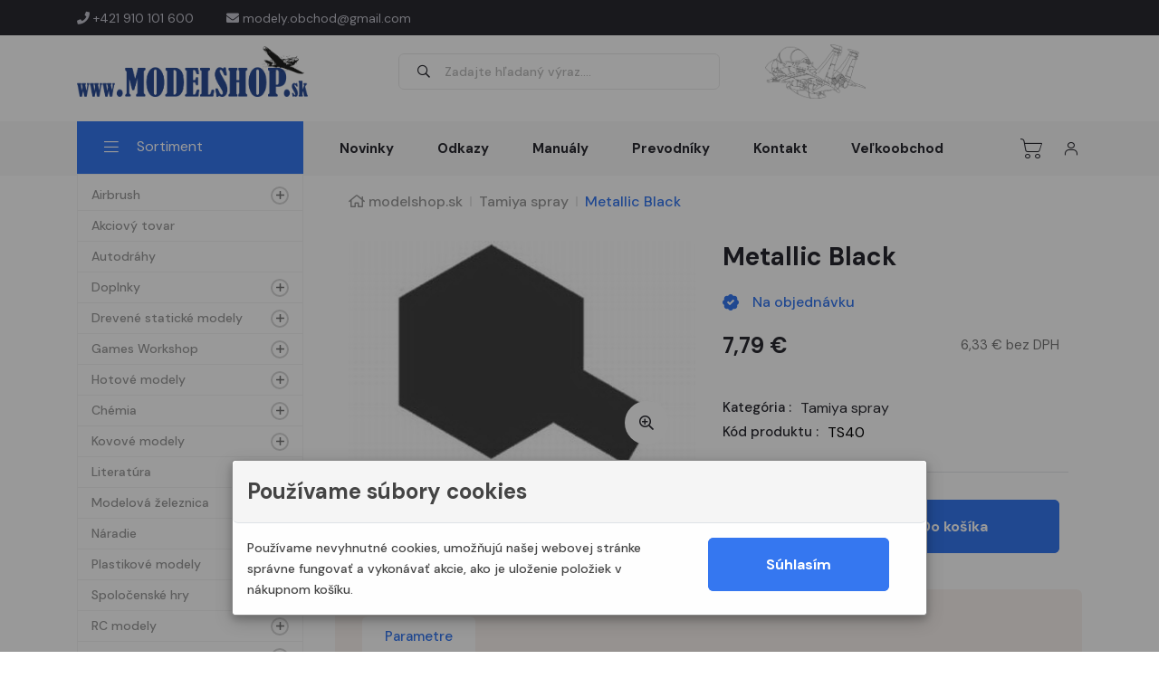

--- FILE ---
content_type: text/html; charset=UTF-8
request_url: https://www.modelshop.sk/metallic-black/
body_size: 13495
content:

<!doctype html>
<html class="no-js" lang="sk">

    <head>
        <base href="https://www.modelshop.sk/"> 
        <meta http-equiv="x-ua-compatible" content="ie=edge">
        <meta charset="utf-8">
        <!--        title, description, keywords -->   
        <title>Metallic Black - modelshop.sk</title>
        <meta name="robots" content="noindex, follow" />
                        <meta name="viewport" content="width=device-width, initial-scale=1, shrink-to-fit=no">

        <!-- Favicon -->
        <link rel="shortcut icon" type="image/x-icon" href="assets/images/favicon.png">

        <!-- CSS
    ============================================ -->

        <!-- Bootstrap CSS -->
        <link rel="stylesheet" href="assets/css/vendor/bootstrap.min.css">
        <link rel="stylesheet" href="assets/css/vendor/font-awesome.css">
        <link rel="stylesheet" href="assets/css/vendor/flaticon/flaticon.css">
        <link rel="stylesheet" href="assets/css/vendor/slick.css">
        <link rel="stylesheet" href="assets/css/vendor/slick-theme.css">
        <link rel="stylesheet" href="assets/css/vendor/jquery-ui.min.css">
        <link rel="stylesheet" href="assets/css/vendor/sal.css">
        <link rel="stylesheet" href="assets/css/vendor/magnific-popup.css">
        <link rel="preload" href="assets/sweetalert/css/sweetalert2.css" as="style" onload="this.onload = null;this.rel = 'stylesheet'"/>
        <link rel="stylesheet" href="assets/css/vendor/base.css">
        <link rel="stylesheet" href="assets/css/style.css??v.5.1">

        <!-- ADD API
    ============================================ -->
                <script>
            let stja = 0;

            window.dataLayer = window.dataLayer || [];

            function gtag() {
                dataLayer.push(arguments);
            }
            gtag('consent', 'default', {ad_storage: 'denied', analytics_storage: 'denied', personalization_storage: 'denied', wait_for_update: 500});
            gtag('set', 'ads_data_redaction', true);
            gtag('js', new Date());

        </script>
                <!--        <script>
            (function (w, d, s, l, i) {
                w[l] = w[l] || [];
                w[l].push({'gtm.start':
                            new Date().getTime(), event: 'gtm.js'});
                var f = d.getElementsByTagName(s)[0],
                        j = d.createElement(s), dl = l != 'dataLayer' ? '&l=' + l : '';
                j.async = true;
                j.src =
                        'https://www.googletagmanager.com/gtm.js?id=' + i + dl;
                f.parentNode.insertBefore(j, f);
            })(window, document, 'script', 'dataLayer', 'xxx');
        </script>-->
                <script src="_lib/js/GTM_servis.js?time=1768855481"></script>
        <script src="_lib/js/obsluha.js?time=1768855481" type="text/javascript"></script>

        <script src="_lib/js/jquery-3.1.1.min.js"></script>
    </head>

    <body>
        <!--[if lte IE 9]>
            <p class="browserupgrade">You are using an <strong>outdated</strong> browser. Please <a href="https://browsehappy.com/">upgrade your browser</a> to improve your experience and security.</p>
        <![endif]-->
                        <a href="#top" class="back-to-top" id="backto-top"><i class="fal fa-arrow-up"></i></a>
                <header class="header axil-header">
                    <!-- Start Header Top Area  -->
<div class="header-style-5">
    <div class="axil-header-top">
        <div class="container">
            <div class="row align-items-center">
                <div class="col-lg-6 col-sm-6 col-12">
                    <div class="header-top-link">
                        <ul class="quick-link" style="justify-content: flex-start">
                            <li><a href="tel:+421910101600"><i class="fa fa-phone"></i> +421 910 101 600</a></li>
                            <li><a href="mailto:modely.obchod@gmail.com"><i class="fa fa-envelope"></i> modely.obchod@gmail.com</a></li>
                        </ul>
                    </div>
                </div>
                <div class="col-lg-6 col-sm-6 col-12">
                    <div class="header-top-link">
                        <ul class="quick-link">
                            <li></li>
                        </ul>
                    </div>
                </div>
            </div>
        </div>
    </div>
</div>
<div class="header-style-2">
    <div class="axil-header-top">
        <div class="container">
            <div class="row align-items-center">
                <div class="col-lg-3 col-sm-3 col-5">
                    <div class="header-brand">
                        <a href="/" class="logo logo-dark">
                            <img src="assets/images/logo/logo-modelshop.png" alt="logo modelshop.sk">
                        </a>
                        <a href="/" class="logo logo-light">
                            <img src="assets/images/logo/logo-light.png" alt="logo modelshop.sk">
                        </a>
                    </div>
                </div>
                <div class="col-lg-5 col-sm-5 col-3 hidden-xs">
                    <div class="axil-search">
                        <button type="button" class="icon wooc-btn-search">
                            <i class="far fa-search"></i>
                        </button>
                        <input type="search" class="placeholder product-search-input" name="search2" id="search2" value="" maxlength="128" placeholder="Zadajte hľadaný výraz...." autocomplete="off">
                    </div>
                </div>
                <div class="col-lg-2 col-sm-2 col-2">
                    <img style="height: 60px" src="assets/images/logo/F-15.png" alt="logo modelshop.sk">
                </div>
                <div class="col-lg-2 col-sm-2 col-2">
                    <div id="google_translate_element"></div>

                    <script type="text/javascript">
                        function googleTranslateElementInit() {
                            new google.translate.TranslateElement({
                                pageLanguage: 'sk',
                                includedLanguages: 'sk,en,de,hu,pl,fr,es'
                            },
                                    'google_translate_element'
                                    );
                        }
                    </script>
                    <script type="text/javascript"
                            src="https://translate.google.com/translate_a/element.js?cb=googleTranslateElementInit">
                    </script>
                </div>
            </div>
        </div>
    </div>
</div>
<!-- End Header Top Area  -->

 <!-- Header Search Modal End -->
    <div class="header-search-modal" id="header-search-modal">
        <button class="card-close sidebar-close"><i class="fas fa-times"></i></button>
        <div class="header-search-wrap" style="height: auto">
            <div class="card-header">
                    <div class="input-group">
                        <input type="search" class="form-control placeholder product-search-input" style="background: #fff;color: #000;opacity: 0.9;" id="search3" value="" maxlength="128" placeholder="Zadajte hľadaný výraz...." autocomplete="off">
                        <button type="submit" class="axil-btn btn-bg-primary"><i class="far fa-search"></i></button>
                    </div>
            </div>
        </div>
    </div>
    <!-- Header Search Modal End -->

<script>
    $(function () {
        $('#search2').change(function () {            
            var text = $(this).val();
            var dlzka = text.length;
            if (dlzka >= 3) {
                text = text.trim();
                text = text.replace(/ /g, '+').replace(/</g, "&lt;").replace(/>/g, "&gt;");
            }
            location.href = '/vyhladavanie/filter?phrase=' + text;
        });
    });
    $(function () {
        $('#search3').change(function () { 
            var text = $(this).val();
            var dlzka = text.length;
            if (dlzka >= 3) {
                text = text.trim();
                text = text.replace(/ /g, '+').replace(/</g, "&lt;").replace(/>/g, "&gt;");
            }
            console.log('testd');
            location.href = '/vyhladavanie/filter?phrase=' + text;
        });
    });
</script>
<!-- Start Mainmenu Area  -->
<div class="axil-mainmenu aside-category-menu">
    <div class="container">

        <div class="header-navbar">
            <div class="header-nav-department">
                <aside class="header-department">
                                   
                </aside>
            </div>
            <div class="header-main-nav">
                <!-- Start Mainmanu Nav -->
                <nav class="mainmenu-nav">
                    <button class="mobile-close-btn mobile-nav-toggler"><i class="fas fa-times"></i></button>
                    <div class="mobile-nav-brand">
                        <a href="index.html" class="logo">
                            <img src="assets/images/logo/logo.png" alt="Site Logo">
                        </a>
                    </div>
                    <ul class="mainmenu">
                        <li><a href="novinky">Novinky</a></li>
                        <li><a href="odkazy">Odkazy</a></li>
                        <li><a href="clmanualy">Manuály</a></li>
                        <li><a href="prevodniky">Prevodníky</a></li>
                        <li><a href="kontakt">Kontakt</a></li>
                        <li><a href="velkoobchod">Veľkoobchod</a></li>
                    </ul>
                </nav>
                <!-- End Mainmanu Nav -->
            </div>
            <div class="header-action">
                <ul class="action-list">
                    <li class="as-axil-search axil-search d-sm-none d-block">
                        <a href="" class="header-search-icon" title="Search">
                            <i class="flaticon-magnifying-glass"></i>
                        </a>
                    </li>
                    <li class="shopping-cart">
                        <a href="#" class="cart-dropdown-btn">
                            <span class="cart-count" id="cart_items_count" style="display: none"></span>
                            <i class="flaticon-shopping-cart"></i>
                        </a>
                    </li>
                    <li class="my-account">
                        <a href="javascript:void(0)">
                            <i class="flaticon-person"></i>
                        </a>
                        <div class="my-account-dropdown">
                            <span class="title">
                                                                    RÝCHLE ODKAZY
                                                            </span>
                            <ul>
                                                                                                <li>
                                    <a href="mailto:modely.obchod@gmail.com">Poslať mail</a>
                                </li>
                            </ul>
                                                            <a href="prihlasit" class="axil-btn btn-bg-primary">Prihlásiť</a>
                                <div class="reg-footer text-center">Ešte nemáte účet? <a href="registrovat" class="btn-link">REGISTROVAŤ</a></div>
                                                    </div>
                    </li>
                    <li class="axil-mobile-toggle">
                        <button class="menu-btn mobile-nav-toggler">
                            <i class="flaticon-menu-2"></i>
                        </button>
                    </li>
                </ul>
            </div>
        </div>
    </div>
</div>
<!-- End Mainmenu Area  -->                </header>
                                    <div class="container">
                        <div class="row">
                            <div class="col-lg-3">
                                <style>
/* Aktívna kategória (označená = menu-color-primary) */
.nav-link.menu-color-primary {
    font-weight: bold !important;
    color: #000 !important;
}

/* Voliteľne: ak chceš, aby sa zmenila aj ikonka vedľa nej */
.nav-link.menu-color-primary + i {
    color: #000;
}
</style>

<div class="axil-mainmenu aside-category-menu" style="margin-top: -60px; background: none;">
    <div class="header-navbar">
        <div class="header-nav-department">
            <aside class="header-department">
                <button class="header-department-text department-title">
                    <span class="icon"><i class="fal fa-bars"></i></span>
                    <span class="text">Sortiment</span>
                </button>

                <nav class="department-nav-menu">
                    <button class="sidebar-close"><i class="fas fa-times"></i></button>
                    <ul class="nav-menu-list" id="nav-menu"> 
                        

 

                        
            
        <li >
                            <a href="airbrush"
                   class="nav-link ">
                    Airbrush                </a>

                                    <i href="#airbrush"
                       data-bs-toggle="collapse"
                       class="fa collapsed"></i>

                    <ul class="level-menu collapse nav flex-column ms-1 "
    id="airbrush"
    data-bs-parent="#nav-menu"    >
    
            
        <li class="w-100">
                            <a href="flase"
                   class="nav-link ">
                    Flaše                </a>

                                    </li>
            
        <li class="w-100">
                            <a href="kompresory"
                   class="nav-link ">
                    Kompresory                </a>

                                    </li>
            
        <li class="w-100">
                            <a href="pistole"
                   class="nav-link ">
                    Pištole                </a>

                                    </li>
            
        <li class="w-100">
                            <a href="prislusenstvo"
                   class="nav-link ">
                    Príslušenstvo                </a>

                                    </li>
            
        <li class="w-100">
                            <a href="sety"
                   class="nav-link ">
                    Sety                </a>

                                    </li>
    </ul>

                                    </li>
            
        <li class="w-100">
                            <a href="akciovy-tovar"
                   class="nav-link ">
                    Akciový tovar                </a>

                                    </li>
            
        <li class="w-100">
                            <a href="autodrahy"
                   class="nav-link ">
                    Autodráhy                </a>

                                    </li>
            
        <li >
                            <a href="doplnky"
                   class="nav-link ">
                    Doplnky                </a>

                                    <i href="#doplnky"
                       data-bs-toggle="collapse"
                       class="fa collapsed"></i>

                    <ul class="level-menu collapse nav flex-column ms-1 "
    id="doplnky"
    data-bs-parent="#nav-menu"    >
    
            
        <li class="w-100">
                            <a href="samolepiace-folie"
                   class="nav-link ">
                    Samolepiace fólie                </a>

                                    </li>
            
        <li >
                            <a href="scifi"
                   class="nav-link ">
                    SciFi                </a>

                                    <i href="#scifi"
                       data-bs-toggle="collapse"
                       class="fa collapsed"></i>

                    <ul class="level-menu collapse nav flex-column ms-1 "
    id="scifi"
        >
    
            
        <li class="w-100">
                            <a href="rezin"
                   class="nav-link ">
                    Rezin                </a>

                                    </li>
    </ul>

                                    </li>
            
        <li >
                            <a href="auto-moto"
                   class="nav-link ">
                    Auto-Moto                </a>

                                    <i href="#auto-moto"
                       data-bs-toggle="collapse"
                       class="fa collapsed"></i>

                    <ul class="level-menu collapse nav flex-column ms-1 "
    id="auto-moto"
        >
    
            
        <li >
                            <a href="lepty"
                   class="nav-link ">
                    Lepty                </a>

                                    <i href="#lepty"
                       data-bs-toggle="collapse"
                       class="fa collapsed"></i>

                    <ul class="level-menu collapse nav flex-column ms-1 "
    id="lepty"
        >
    
            
        <li class="w-100">
                            <a href="color"
                   class="nav-link ">
                    Color                </a>

                                    </li>
    </ul>

                                    </li>
    </ul>

                                    </li>
            
        <li class="w-100">
                            <a href="dekaly"
                   class="nav-link ">
                    Dekály                </a>

                                    </li>
            
        <li >
                            <a href="lietadla"
                   class="nav-link ">
                    Lietadlá                </a>

                                    <i href="#lietadla"
                       data-bs-toggle="collapse"
                       class="fa collapsed"></i>

                    <ul class="level-menu collapse nav flex-column ms-1 "
    id="lietadla"
        >
    
            
        <li class="w-100">
                            <a href="3d-lept-dekal"
                   class="nav-link ">
                    3D lept/dekal                </a>

                                    </li>
            
        <li class="w-100">
                            <a href="big-ed"
                   class="nav-link ">
                    BiG ED                </a>

                                    </li>
            
        <li class="w-100">
                            <a href="express-mask"
                   class="nav-link ">
                    Express Mask                </a>

                                    </li>
            
        <li class="w-100">
                            <a href="kovove-hlavne-a-pitotky"
                   class="nav-link ">
                    kovové hlavne a pitotky                </a>

                                    </li>
            
        <li >
                            <a href="lepty-1"
                   class="nav-link ">
                    Lepty                </a>

                                    <i href="#lepty-1"
                       data-bs-toggle="collapse"
                       class="fa collapsed"></i>

                    <ul class="level-menu collapse nav flex-column ms-1 "
    id="lepty-1"
        >
    
            
        <li >
                            <a href="color-1"
                   class="nav-link ">
                    Color                </a>

                                    <i href="#color-1"
                       data-bs-toggle="collapse"
                       class="fa collapsed"></i>

                    <ul class="level-menu collapse nav flex-column ms-1 "
    id="color-1"
        >
    
            
        <li class="w-100">
                            <a href="fabric"
                   class="nav-link px-0 ">
                    <span class="d-sm-inline">Fabric</span>
                </a>
                    </li>
            
        <li class="w-100">
                            <a href="samolepiace"
                   class="nav-link px-0 ">
                    <span class="d-sm-inline">Samolepiace</span>
                </a>
                    </li>
            
        <li class="w-100">
                            <a href="steel"
                   class="nav-link px-0 ">
                    <span class="d-sm-inline">STEEL</span>
                </a>
                    </li>
    </ul>

                                    </li>
    </ul>

                                    </li>
            
        <li >
                            <a href="lepty-zoom"
                   class="nav-link ">
                    Lepty ZOOM                </a>

                                    <i href="#lepty-zoom"
                       data-bs-toggle="collapse"
                       class="fa collapsed"></i>

                    <ul class="level-menu collapse nav flex-column ms-1 "
    id="lepty-zoom"
        >
    
            
        <li >
                            <a href="color-2"
                   class="nav-link ">
                    Color                </a>

                                    <i href="#color-2"
                       data-bs-toggle="collapse"
                       class="fa collapsed"></i>

                    <ul class="level-menu collapse nav flex-column ms-1 "
    id="color-2"
        >
    
            
        <li class="w-100">
                            <a href="samolepiace-1"
                   class="nav-link px-0 ">
                    <span class="d-sm-inline">Samolepiace</span>
                </a>
                    </li>
    </ul>

                                    </li>
    </ul>

                                    </li>
            
        <li class="w-100">
                            <a href="masky"
                   class="nav-link ">
                    Masky                </a>

                                    </li>
            
        <li class="w-100">
                            <a href="pasy-textilne-color"
                   class="nav-link ">
                    Pásy Textilné Color                </a>

                                    </li>
            
        <li class="w-100">
                            <a href="rezin-1"
                   class="nav-link ">
                    Rezin                </a>

                                    </li>
            
        <li class="w-100">
                            <a href="vacu"
                   class="nav-link ">
                    Vacu                </a>

                                    </li>
            
        <li >
                            <a href="3d-lept"
                   class="nav-link ">
                    3D lept                </a>

                                    <i href="#3d-lept"
                       data-bs-toggle="collapse"
                       class="fa collapsed"></i>

                    <ul class="level-menu collapse nav flex-column ms-1 "
    id="3d-lept"
        >
    
            
        <li class="w-100">
                            <a href="dekal"
                   class="nav-link ">
                    dekal                </a>

                                    </li>
    </ul>

                                    </li>
    </ul>

                                    </li>
            
        <li >
                            <a href="lode"
                   class="nav-link ">
                    Lode                </a>

                                    <i href="#lode"
                       data-bs-toggle="collapse"
                       class="fa collapsed"></i>

                    <ul class="level-menu collapse nav flex-column ms-1 "
    id="lode"
        >
    
            
        <li class="w-100">
                            <a href="big-ed-1"
                   class="nav-link ">
                    BiG ED                </a>

                                    </li>
            
        <li class="w-100">
                            <a href="kovove-hlavne"
                   class="nav-link ">
                    kovové hlavne                </a>

                                    </li>
            
        <li >
                            <a href="lepty-2"
                   class="nav-link ">
                    Lepty                </a>

                                    <i href="#lepty-2"
                       data-bs-toggle="collapse"
                       class="fa collapsed"></i>

                    <ul class="level-menu collapse nav flex-column ms-1 "
    id="lepty-2"
        >
    
            
        <li >
                            <a href="color-3"
                   class="nav-link ">
                    Color                </a>

                                    <i href="#color-3"
                       data-bs-toggle="collapse"
                       class="fa collapsed"></i>

                    <ul class="level-menu collapse nav flex-column ms-1 "
    id="color-3"
        >
    
            
        <li class="w-100">
                            <a href="samolepiace-2"
                   class="nav-link px-0 ">
                    <span class="d-sm-inline">Samolepiace</span>
                </a>
                    </li>
    </ul>

                                    </li>
    </ul>

                                    </li>
            
        <li class="w-100">
                            <a href="rezin-2"
                   class="nav-link ">
                    Rezin                </a>

                                    </li>
    </ul>

                                    </li>
            
        <li class="w-100">
                            <a href="plechove-sablony"
                   class="nav-link ">
                    Plechové šablóny                </a>

                                    </li>
            
        <li >
                            <a href="technika"
                   class="nav-link ">
                    Technika                </a>

                                    <i href="#technika"
                       data-bs-toggle="collapse"
                       class="fa collapsed"></i>

                    <ul class="level-menu collapse nav flex-column ms-1 "
    id="technika"
        >
    
            
        <li class="w-100">
                            <a href="big-ed-2"
                   class="nav-link ">
                    BiG ED                </a>

                                    </li>
            
        <li class="w-100">
                            <a href="express-mask-1"
                   class="nav-link ">
                    Express Mask                </a>

                                    </li>
            
        <li class="w-100">
                            <a href="hlavne"
                   class="nav-link ">
                    Hlavne                </a>

                                    </li>
            
        <li >
                            <a href="lepty-3"
                   class="nav-link ">
                    Lepty                </a>

                                    <i href="#lepty-3"
                       data-bs-toggle="collapse"
                       class="fa collapsed"></i>

                    <ul class="level-menu collapse nav flex-column ms-1 "
    id="lepty-3"
        >
    
            
        <li class="w-100">
                            <a href="color-4"
                   class="nav-link ">
                    Color                </a>

                                    </li>
    </ul>

                                    </li>
            
        <li >
                            <a href="lepty-zoom-1"
                   class="nav-link ">
                    Lepty ZOOM                </a>

                                    <i href="#lepty-zoom-1"
                       data-bs-toggle="collapse"
                       class="fa collapsed"></i>

                    <ul class="level-menu collapse nav flex-column ms-1 "
    id="lepty-zoom-1"
        >
    
            
        <li >
                            <a href="color-5"
                   class="nav-link ">
                    Color                </a>

                                    <i href="#color-5"
                       data-bs-toggle="collapse"
                       class="fa collapsed"></i>

                    <ul class="level-menu collapse nav flex-column ms-1 "
    id="color-5"
        >
    
            
        <li class="w-100">
                            <a href="samolepiace-3"
                   class="nav-link px-0 ">
                    <span class="d-sm-inline">Samolepiace</span>
                </a>
                    </li>
    </ul>

                                    </li>
    </ul>

                                    </li>
            
        <li class="w-100">
                            <a href="masky-1"
                   class="nav-link ">
                    Masky                </a>

                                    </li>
            
        <li class="w-100">
                            <a href="print"
                   class="nav-link ">
                    Print                </a>

                                    </li>
            
        <li class="w-100">
                            <a href="rezin-3"
                   class="nav-link ">
                    Rezin                </a>

                                    </li>
    </ul>

                                    </li>
            
        <li class="w-100">
                            <a href="tycinky"
                   class="nav-link ">
                    Tyčinky                </a>

                                    </li>
    </ul>

                                    </li>
            
        <li >
                            <a href="drevene-staticke-modely"
                   class="nav-link ">
                    Drevené statické modely                </a>

                                    <i href="#drevene-staticke-modely"
                       data-bs-toggle="collapse"
                       class="fa collapsed"></i>

                    <ul class="level-menu collapse nav flex-column ms-1 "
    id="drevene-staticke-modely"
    data-bs-parent="#nav-menu"    >
    
            
        <li class="w-100">
                            <a href="doplnky-1"
                   class="nav-link ">
                    Doplnky                </a>

                                    </li>
            
        <li class="w-100">
                            <a href="lietadla-1"
                   class="nav-link ">
                    Lietadlá                </a>

                                    </li>
            
        <li class="w-100">
                            <a href="lode-1"
                   class="nav-link ">
                    Lode                </a>

                                    </li>
            
        <li class="w-100">
                            <a href="ostatne"
                   class="nav-link ">
                    Ostatné                </a>

                                    </li>
    </ul>

                                    </li>
            
        <li >
                            <a href="games-workshop"
                   class="nav-link ">
                    Games Workshop                </a>

                                    <i href="#games-workshop"
                       data-bs-toggle="collapse"
                       class="fa collapsed"></i>

                    <ul class="level-menu collapse nav flex-column ms-1 "
    id="games-workshop"
    data-bs-parent="#nav-menu"    >
    
            
        <li >
                            <a href="model"
                   class="nav-link ">
                    Model                </a>

                                    <i href="#model"
                       data-bs-toggle="collapse"
                       class="fa collapsed"></i>

                    <ul class="level-menu collapse nav flex-column ms-1 "
    id="model"
        >
    
            
        <li >
                            <a href="citadel"
                   class="nav-link ">
                    Citadel                </a>

                                    <i href="#citadel"
                       data-bs-toggle="collapse"
                       class="fa collapsed"></i>

                    <ul class="level-menu collapse nav flex-column ms-1 "
    id="citadel"
        >
    
            
        <li >
                            <a href="generic"
                   class="nav-link ">
                    Generic                </a>

                                    <i href="#generic"
                       data-bs-toggle="collapse"
                       class="fa collapsed"></i>

                    <ul class="level-menu collapse nav flex-column ms-1 "
    id="generic"
        >
    
            
        <li class="w-100">
                            <a href="generic-1"
                   class="nav-link px-0 ">
                    <span class="d-sm-inline">Generic</span>
                </a>
                    </li>
    </ul>

                                    </li>
    </ul>

                                    </li>
            
        <li >
                            <a href="generic-2"
                   class="nav-link ">
                    Generic                </a>

                                    <i href="#generic-2"
                       data-bs-toggle="collapse"
                       class="fa collapsed"></i>

                    <ul class="level-menu collapse nav flex-column ms-1 "
    id="generic-2"
        >
    
            
        <li class="w-100">
                            <a href="chaos-daemons"
                   class="nav-link ">
                    Chaos Daemons                </a>

                                    </li>
            
        <li class="w-100">
                            <a href="paint-base"
                   class="nav-link ">
                    Paint - Base                </a>

                                    </li>
            
        <li class="w-100">
                            <a href="paint-shade"
                   class="nav-link ">
                    Paint - Shade                </a>

                                    </li>
    </ul>

                                    </li>
            
        <li >
                            <a href="warhammer"
                   class="nav-link ">
                    Warhammer                </a>

                                    <i href="#warhammer"
                       data-bs-toggle="collapse"
                       class="fa collapsed"></i>

                    <ul class="level-menu collapse nav flex-column ms-1 "
    id="warhammer"
        >
    
            
        <li class="w-100">
                            <a href="dwarf"
                   class="nav-link ">
                    Dwarf                </a>

                                    </li>
            
        <li class="w-100">
                            <a href="chaos"
                   class="nav-link ">
                    Chaos                </a>

                                    </li>
            
        <li class="w-100">
                            <a href="stormcast-eternals"
                   class="nav-link ">
                    Stormcast Eternals                </a>

                                    </li>
            
        <li class="w-100">
                            <a href="vampire-counts"
                   class="nav-link ">
                    Vampire Counts                </a>

                                    </li>
            
        <li class="w-100">
                            <a href="warhammer-generic"
                   class="nav-link ">
                    Warhammer Generic                </a>

                                    </li>
            
        <li class="w-100">
                            <a href="wood-elf"
                   class="nav-link ">
                    Wood Elf                </a>

                                    </li>
    </ul>

                                    </li>
            
        <li >
                            <a href="warhammer-40-000"
                   class="nav-link ">
                    Warhammer 40,000                </a>

                                    <i href="#warhammer-40-000"
                       data-bs-toggle="collapse"
                       class="fa collapsed"></i>

                    <ul class="level-menu collapse nav flex-column ms-1 "
    id="warhammer-40-000"
        >
    
            
        <li class="w-100">
                            <a href="adeptus-mechanicus"
                   class="nav-link ">
                    Adeptus Mechanicus                </a>

                                    </li>
            
        <li class="w-100">
                            <a href="astra-militarum"
                   class="nav-link ">
                    Astra Militarum                </a>

                                    </li>
            
        <li class="w-100">
                            <a href="eldar"
                   class="nav-link ">
                    Eldar                </a>

                                    </li>
            
        <li class="w-100">
                            <a href="grey-knights"
                   class="nav-link ">
                    Grey Knights                </a>

                                    </li>
            
        <li class="w-100">
                            <a href="chaos-space-marines"
                   class="nav-link ">
                    Chaos Space Marines                </a>

                                    </li>
            
        <li class="w-100">
                            <a href="imperial-forces"
                   class="nav-link ">
                    Imperial Forces                </a>

                                    </li>
            
        <li class="w-100">
                            <a href="necrons"
                   class="nav-link ">
                    Necrons                </a>

                                    </li>
            
        <li class="w-100">
                            <a href="orks"
                   class="nav-link ">
                    Orks                </a>

                                    </li>
            
        <li class="w-100">
                            <a href="space-marines"
                   class="nav-link ">
                    Space Marines                </a>

                                    </li>
            
        <li class="w-100">
                            <a href="tau-empire"
                   class="nav-link ">
                    Tau Empire                </a>

                                    </li>
            
        <li class="w-100">
                            <a href="tyranids"
                   class="nav-link ">
                    Tyranids                </a>

                                    </li>
            
        <li class="w-100">
                            <a href="wh40k-generic"
                   class="nav-link ">
                    WH40K Generic                </a>

                                    </li>
    </ul>

                                    </li>
    </ul>

                                    </li>
            
        <li >
                            <a href="paint"
                   class="nav-link ">
                    Paint                </a>

                                    <i href="#paint"
                       data-bs-toggle="collapse"
                       class="fa collapsed"></i>

                    <ul class="level-menu collapse nav flex-column ms-1 "
    id="paint"
        >
    
            
        <li >
                            <a href="citadel-1"
                   class="nav-link ">
                    Citadel                </a>

                                    <i href="#citadel-1"
                       data-bs-toggle="collapse"
                       class="fa collapsed"></i>

                    <ul class="level-menu collapse nav flex-column ms-1 "
    id="citadel-1"
        >
    
            
        <li >
                            <a href="generic-3"
                   class="nav-link ">
                    Generic                </a>

                                    <i href="#generic-3"
                       data-bs-toggle="collapse"
                       class="fa collapsed"></i>

                    <ul class="level-menu collapse nav flex-column ms-1 "
    id="generic-3"
        >
    
            
        <li class="w-100">
                            <a href="paint-base-1"
                   class="nav-link px-0 ">
                    <span class="d-sm-inline">Paint - Base</span>
                </a>
                    </li>
            
        <li class="w-100">
                            <a href="paint-generic"
                   class="nav-link px-0 ">
                    <span class="d-sm-inline">Paint - Generic</span>
                </a>
                    </li>
            
        <li class="w-100">
                            <a href="paint-layer"
                   class="nav-link px-0 ">
                    <span class="d-sm-inline">Paint - Layer</span>
                </a>
                    </li>
            
        <li class="w-100">
                            <a href="paint-shade-1"
                   class="nav-link px-0 ">
                    <span class="d-sm-inline">Paint - Shade</span>
                </a>
                    </li>
            
        <li class="w-100">
                            <a href="paint-technical"
                   class="nav-link px-0 ">
                    <span class="d-sm-inline">Paint - Technical</span>
                </a>
                    </li>
    </ul>

                                    </li>
    </ul>

                                    </li>
    </ul>

                                    </li>
            
        <li >
                            <a href="play"
                   class="nav-link ">
                    Play                </a>

                                    <i href="#play"
                       data-bs-toggle="collapse"
                       class="fa collapsed"></i>

                    <ul class="level-menu collapse nav flex-column ms-1 "
    id="play"
        >
    
            
        <li >
                            <a href="generic-4"
                   class="nav-link ">
                    Generic                </a>

                                    <i href="#generic-4"
                       data-bs-toggle="collapse"
                       class="fa collapsed"></i>

                    <ul class="level-menu collapse nav flex-column ms-1 "
    id="generic-4"
        >
    
            
        <li class="w-100">
                            <a href="generic-5"
                   class="nav-link ">
                    Generic                </a>

                                    </li>
    </ul>

                                    </li>
            
        <li >
                            <a href="warhammer-40-000-1"
                   class="nav-link ">
                    Warhammer 40,000                </a>

                                    <i href="#warhammer-40-000-1"
                       data-bs-toggle="collapse"
                       class="fa collapsed"></i>

                    <ul class="level-menu collapse nav flex-column ms-1 "
    id="warhammer-40-000-1"
        >
    
            
        <li class="w-100">
                            <a href="space-marines-1"
                   class="nav-link ">
                    Space Marines                </a>

                                    </li>
            
        <li class="w-100">
                            <a href="wh40k-generic-1"
                   class="nav-link ">
                    WH40K Generic                </a>

                                    </li>
    </ul>

                                    </li>
    </ul>

                                    </li>
    </ul>

                                    </li>
            
        <li >
                            <a href="hotove-modely"
                   class="nav-link ">
                    Hotové modely                </a>

                                    <i href="#hotove-modely"
                       data-bs-toggle="collapse"
                       class="fa collapsed"></i>

                    <ul class="level-menu collapse nav flex-column ms-1 "
    id="hotove-modely"
    data-bs-parent="#nav-menu"    >
    
            
        <li class="w-100">
                            <a href="dioramy"
                   class="nav-link ">
                    Diorámy                </a>

                                    </li>
            
        <li class="w-100">
                            <a href="zbrane"
                   class="nav-link ">
                    Zbrane                </a>

                                    </li>
            
        <li class="w-100">
                            <a href="figurky"
                   class="nav-link ">
                    Figurky                </a>

                                    </li>
            
        <li class="w-100">
                            <a href="lietadla-2"
                   class="nav-link ">
                    Lietadlá                </a>

                                    </li>
            
        <li class="w-100">
                            <a href="lode-2"
                   class="nav-link ">
                    Lode                </a>

                                    </li>
            
        <li class="w-100">
                            <a href="technika-1"
                   class="nav-link ">
                    Technika                </a>

                                    </li>
    </ul>

                                    </li>
            
        <li >
                            <a href="chemia"
                   class="nav-link ">
                    Chémia                </a>

                                    <i href="#chemia"
                       data-bs-toggle="collapse"
                       class="fa collapsed"></i>

                    <ul class="level-menu collapse nav flex-column ms-1 "
    id="chemia"
    data-bs-parent="#nav-menu"    >
    
            
        <li class="w-100">
                            <a href="diorama-povrchy-textury"
                   class="nav-link ">
                    Dioráma-povrchy-textúry                </a>

                                    </li>
            
        <li >
                            <a href="farby"
                   class="nav-link ">
                    Farby                </a>

                                    <i href="#farby"
                       data-bs-toggle="collapse"
                       class="fa collapsed"></i>

                    <ul class="level-menu collapse nav flex-column ms-1 "
    id="farby"
        >
    
            
        <li >
                            <a href="ak-interactive"
                   class="nav-link ">
                    AK interactive                </a>

                                    <i href="#ak-interactive"
                       data-bs-toggle="collapse"
                       class="fa collapsed"></i>

                    <ul class="level-menu collapse nav flex-column ms-1 "
    id="ak-interactive"
        >
    
            
        <li class="w-100">
                            <a href="sady-akryl"
                   class="nav-link ">
                    Sady akryl                </a>

                                    </li>
            
        <li class="w-100">
                            <a href="xtreme"
                   class="nav-link ">
                    Xtreme                </a>

                                    </li>
    </ul>

                                    </li>
            
        <li class="w-100">
                            <a href="alclad-ii"
                   class="nav-link ">
                    Alclad II                </a>

                                    </li>
            
        <li class="w-100">
                            <a href="gunze-c"
                   class="nav-link ">
                    Gunze C                </a>

                                    </li>
            
        <li class="w-100">
                            <a href="gunze-h"
                   class="nav-link ">
                    Gunze H                </a>

                                    </li>
            
        <li class="w-100">
                            <a href="gunze-metalic"
                   class="nav-link ">
                    Gunze metalic                </a>

                                    </li>
            
        <li class="w-100">
                            <a href="gunze-super-metalic"
                   class="nav-link ">
                    Gunze super metalic                </a>

                                    </li>
            
        <li class="w-100">
                            <a href="italeri-acrylic-paint"
                   class="nav-link ">
                    Italeri Acrylic Paint                </a>

                                    </li>
            
        <li class="w-100">
                            <a href="lifecolor"
                   class="nav-link ">
                    Lifecolor                </a>

                                    </li>
            
        <li >
                            <a href="mr-paint"
                   class="nav-link ">
                    Mr.Paint                </a>

                                    <i href="#mr-paint"
                       data-bs-toggle="collapse"
                       class="fa collapsed"></i>

                    <ul class="level-menu collapse nav flex-column ms-1 "
    id="mr-paint"
        >
    
            
        <li class="w-100">
                            <a href="aqua"
                   class="nav-link ">
                    Aqua                </a>

                                    </li>
    </ul>

                                    </li>
            
        <li class="w-100">
                            <a href="revell-akryl-spray"
                   class="nav-link ">
                    Revell Akryl Spray                </a>

                                    </li>
            
        <li class="w-100">
                            <a href="revell-aqua"
                   class="nav-link ">
                    Revell Aqua                </a>

                                    </li>
            
        <li class="w-100">
                            <a href="revell-syntetic"
                   class="nav-link ">
                    Revell syntetic                </a>

                                    </li>
            
        <li class="w-100">
                            <a href="sady"
                   class="nav-link ">
                    Sady                </a>

                                    </li>
            
        <li class="w-100">
                            <a href="tamiya"
                   class="nav-link ">
                    Tamiya                </a>

                                    </li>
            
        <li class="w-100">
                            <a href="tamiya-spray"
                   class="nav-link ">
                    Tamiya spray                </a>

                                    </li>
            
        <li class="w-100">
                            <a href="vallejo"
                   class="nav-link ">
                    Vallejo                </a>

                                    </li>
    </ul>

                                    </li>
            
        <li class="w-100">
                            <a href="lepidla"
                   class="nav-link ">
                    Lepidlá                </a>

                                    </li>
            
        <li >
                            <a href="patina"
                   class="nav-link ">
                    Patina                </a>

                                    <i href="#patina"
                       data-bs-toggle="collapse"
                       class="fa collapsed"></i>

                    <ul class="level-menu collapse nav flex-column ms-1 "
    id="patina"
        >
    
            
        <li class="w-100">
                            <a href="akvarelove-pastely"
                   class="nav-link ">
                    Akvarelové pastely                </a>

                                    </li>
            
        <li class="w-100">
                            <a href="filtre"
                   class="nav-link ">
                    Filtre                </a>

                                    </li>
            
        <li class="w-100">
                            <a href="fixy"
                   class="nav-link ">
                    Fixy                </a>

                                    </li>
            
        <li class="w-100">
                            <a href="olejove-farby"
                   class="nav-link ">
                    Olejové farby                </a>

                                    </li>
            
        <li class="w-100">
                            <a href="prachy"
                   class="nav-link ">
                    Prachy                </a>

                                    </li>
            
        <li class="w-100">
                            <a href="washe"
                   class="nav-link ">
                    Washe                </a>

                                    </li>
    </ul>

                                    </li>
            
        <li >
                            <a href="pripravky"
                   class="nav-link ">
                    Prípravky                </a>

                                    <i href="#pripravky"
                       data-bs-toggle="collapse"
                       class="fa collapsed"></i>

                    <ul class="level-menu collapse nav flex-column ms-1 "
    id="pripravky"
        >
    
            
        <li class="w-100">
                            <a href="laky"
                   class="nav-link ">
                    Laky                </a>

                                    </li>
            
        <li class="w-100">
                            <a href="lestidla"
                   class="nav-link ">
                    Leštidlá                </a>

                                    </li>
            
        <li class="w-100">
                            <a href="striekacie-tmely"
                   class="nav-link ">
                    Striekacie tmely                </a>

                                    </li>
            
        <li class="w-100">
                            <a href="tmely"
                   class="nav-link ">
                    Tmely                </a>

                                    </li>
    </ul>

                                    </li>
            
        <li class="w-100">
                            <a href="riedidla"
                   class="nav-link ">
                    Riedidlá                </a>

                                    </li>
    </ul>

                                    </li>
            
        <li >
                            <a href="kovove-modely"
                   class="nav-link ">
                    Kovové modely                </a>

                                    <i href="#kovove-modely"
                       data-bs-toggle="collapse"
                       class="fa collapsed"></i>

                    <ul class="level-menu collapse nav flex-column ms-1 "
    id="kovove-modely"
    data-bs-parent="#nav-menu"    >
    
            
        <li class="w-100">
                            <a href="technika-2"
                   class="nav-link ">
                    Technika                </a>

                                    </li>
            
        <li class="w-100">
                            <a href="auto-moto-1"
                   class="nav-link ">
                    Auto-Moto                </a>

                                    </li>
            
        <li class="w-100">
                            <a href="lietadla-3"
                   class="nav-link ">
                    Lietadlá                </a>

                                    </li>
    </ul>

                                    </li>
            
        <li >
                            <a href="literatura"
                   class="nav-link ">
                    Literatúra                </a>

                                    <i href="#literatura"
                       data-bs-toggle="collapse"
                       class="fa collapsed"></i>

                    <ul class="level-menu collapse nav flex-column ms-1 "
    id="literatura"
    data-bs-parent="#nav-menu"    >
    
            
        <li class="w-100">
                            <a href="dvd"
                   class="nav-link ">
                    DVD                </a>

                                    </li>
            
        <li class="w-100">
                            <a href="katalogy"
                   class="nav-link ">
                    Katalógy                </a>

                                    </li>
            
        <li >
                            <a href="publikacie"
                   class="nav-link ">
                    Publikácie                </a>

                                    <i href="#publikacie"
                       data-bs-toggle="collapse"
                       class="fa collapsed"></i>

                    <ul class="level-menu collapse nav flex-column ms-1 "
    id="publikacie"
        >
    
            
        <li class="w-100">
                            <a href="modelar"
                   class="nav-link ">
                    Modelár                </a>

                                    </li>
    </ul>

                                    </li>
    </ul>

                                    </li>
            
        <li >
                            <a href="modelova-zeleznica"
                   class="nav-link ">
                    Modelová železnica                </a>

                                    <i href="#modelova-zeleznica"
                       data-bs-toggle="collapse"
                       class="fa collapsed"></i>

                    <ul class="level-menu collapse nav flex-column ms-1 "
    id="modelova-zeleznica"
    data-bs-parent="#nav-menu"    >
    
            
        <li class="w-100">
                            <a href="budovy"
                   class="nav-link ">
                    Budovy                </a>

                                    </li>
            
        <li class="w-100">
                            <a href="car-system"
                   class="nav-link ">
                    Car System                </a>

                                    </li>
            
        <li class="w-100">
                            <a href="digital"
                   class="nav-link ">
                    Digital                </a>

                                    </li>
            
        <li class="w-100">
                            <a href="hobby-program"
                   class="nav-link ">
                    Hobby program                </a>

                                    </li>
            
        <li class="w-100">
                            <a href="hotove-modely-1"
                   class="nav-link ">
                    Hotové modely                </a>

                                    </li>
            
        <li class="w-100">
                            <a href="kolaje-ho"
                   class="nav-link ">
                    Koľaje HO                </a>

                                    </li>
            
        <li class="w-100">
                            <a href="krajinne-stavby"
                   class="nav-link ">
                    Krajinné stavby                </a>

                                    </li>
            
        <li class="w-100">
                            <a href="lokomotivy"
                   class="nav-link ">
                    Lokomotívy                </a>

                                    </li>
            
        <li class="w-100">
                            <a href="miniaturne-figurky"
                   class="nav-link ">
                    Miniatúrne figúrky                </a>

                                    </li>
            
        <li class="w-100">
                            <a href="miniaturne-svety"
                   class="nav-link ">
                    Miniatúrne svety                </a>

                                    </li>
            
        <li class="w-100">
                            <a href="minisceny"
                   class="nav-link ">
                    Miniscény                </a>

                                    </li>
            
        <li class="w-100">
                            <a href="nakladne-vozne"
                   class="nav-link ">
                    Nákladné vozne                </a>

                                    </li>
            
        <li class="w-100">
                            <a href="osobne-vozne"
                   class="nav-link ">
                    Osobné vozne                </a>

                                    </li>
            
        <li class="w-100">
                            <a href="prislusenstvo-2"
                   class="nav-link ">
                    Príslušenstvo                </a>

                                    </li>
            
        <li class="w-100">
                            <a href="start-sety"
                   class="nav-link ">
                    Start sety                </a>

                                    </li>
    </ul>

                                    </li>
            
        <li >
                            <a href="naradie"
                   class="nav-link ">
                    Náradie                </a>

                                    <i href="#naradie"
                       data-bs-toggle="collapse"
                       class="fa collapsed"></i>

                    <ul class="level-menu collapse nav flex-column ms-1 "
    id="naradie"
    data-bs-parent="#nav-menu"    >
    
            
        <li class="w-100">
                            <a href="brusky"
                   class="nav-link ">
                    Brúsky                </a>

                                    </li>
            
        <li class="w-100">
                            <a href="modelarske-stetce"
                   class="nav-link ">
                    Modelárske štetce                </a>

                                    </li>
            
        <li class="w-100">
                            <a href="nastroje"
                   class="nav-link ">
                    Nástroje                </a>

                                    </li>
            
        <li class="w-100">
                            <a href="pasky"
                   class="nav-link ">
                    Pásky                </a>

                                    </li>
            
        <li class="w-100">
                            <a href="sady-1"
                   class="nav-link ">
                    Sady                </a>

                                    </li>
            
        <li class="w-100">
                            <a href="vrtaky"
                   class="nav-link ">
                    Vrtáky                </a>

                                    </li>
    </ul>

                                    </li>
            
        <li >
                            <a href="plastikove-modely"
                   class="nav-link ">
                    Plastikové modely                </a>

                                    <i href="#plastikove-modely"
                       data-bs-toggle="collapse"
                       class="fa collapsed"></i>

                    <ul class="level-menu collapse nav flex-column ms-1 "
    id="plastikove-modely"
    data-bs-parent="#nav-menu"    >
    
            
        <li class="w-100">
                            <a href="auto-moto-2"
                   class="nav-link ">
                    Auto-Moto                </a>

                                    </li>
            
        <li class="w-100">
                            <a href="dioramy-1"
                   class="nav-link ">
                    Diorámy                </a>

                                    </li>
            
        <li class="w-100">
                            <a href="doplnky-2"
                   class="nav-link ">
                    Doplnky                </a>

                                    </li>
            
        <li class="w-100">
                            <a href="figurky-1"
                   class="nav-link ">
                    Figurky                </a>

                                    </li>
            
        <li class="w-100">
                            <a href="lietadla-4"
                   class="nav-link ">
                    Lietadlá                </a>

                                    </li>
            
        <li class="w-100">
                            <a href="lode-3"
                   class="nav-link ">
                    Lode                </a>

                                    </li>
            
        <li class="w-100">
                            <a href="ostatne-1"
                   class="nav-link ">
                    Ostatné                </a>

                                    </li>
            
        <li class="w-100">
                            <a href="technika-3"
                   class="nav-link ">
                    Technika                </a>

                                    </li>
            
        <li class="w-100">
                            <a href="vrtulniky"
                   class="nav-link ">
                    Vrtuľníky                </a>

                                    </li>
            
        <li class="w-100">
                            <a href="zbrane-1"
                   class="nav-link ">
                    Zbrane                </a>

                                    </li>
    </ul>

                                    </li>
            
        <li >
                            <a href="spolocenske-hry"
                   class="nav-link ">
                    Spoločenské hry                </a>

                                    <i href="#spolocenske-hry"
                       data-bs-toggle="collapse"
                       class="fa collapsed"></i>

                    <ul class="level-menu collapse nav flex-column ms-1 "
    id="spolocenske-hry"
    data-bs-parent="#nav-menu"    >
    
            
        <li class="w-100">
                            <a href="3d-puzzle"
                   class="nav-link ">
                    3D Puzzle                </a>

                                    </li>
            
        <li class="w-100">
                            <a href="spolocenske-hry-1"
                   class="nav-link ">
                    Spoločenské hry                </a>

                                    </li>
    </ul>

                                    </li>
            
        <li >
                            <a href="rc-modely"
                   class="nav-link ">
                    RC modely                </a>

                                    <i href="#rc-modely"
                       data-bs-toggle="collapse"
                       class="fa collapsed"></i>

                    <ul class="level-menu collapse nav flex-column ms-1 "
    id="rc-modely"
    data-bs-parent="#nav-menu"    >
    
            
        <li class="w-100">
                            <a href="auta"
                   class="nav-link ">
                    Autá                </a>

                                    </li>
            
        <li >
                            <a href="lietadla-5"
                   class="nav-link ">
                    Lietadlá                </a>

                                    <i href="#lietadla-5"
                       data-bs-toggle="collapse"
                       class="fa collapsed"></i>

                    <ul class="level-menu collapse nav flex-column ms-1 "
    id="lietadla-5"
        >
    
            
        <li class="w-100">
                            <a href="prislusenstvo-3"
                   class="nav-link ">
                    Príslušenstvo                </a>

                                    </li>
    </ul>

                                    </li>
            
        <li class="w-100">
                            <a href="lode-4"
                   class="nav-link ">
                    Lode                </a>

                                    </li>
            
        <li >
                            <a href="tanky"
                   class="nav-link ">
                    Tanky                </a>

                                    <i href="#tanky"
                       data-bs-toggle="collapse"
                       class="fa collapsed"></i>

                    <ul class="level-menu collapse nav flex-column ms-1 "
    id="tanky"
        >
    
            
        <li class="w-100">
                            <a href="prislusenstvo-4"
                   class="nav-link ">
                    Príslušenstvo                </a>

                                    </li>
    </ul>

                                    </li>
            
        <li >
                            <a href="vrtulniky-1"
                   class="nav-link ">
                    Vrtulniky                </a>

                                    <i href="#vrtulniky-1"
                       data-bs-toggle="collapse"
                       class="fa collapsed"></i>

                    <ul class="level-menu collapse nav flex-column ms-1 "
    id="vrtulniky-1"
        >
    
            
        <li class="w-100">
                            <a href="prislusenstvo-5"
                   class="nav-link ">
                    Príslušenstvo                </a>

                                    </li>
    </ul>

                                    </li>
            
        <li class="w-100">
                            <a href="prislusenstvo-6"
                   class="nav-link ">
                    Príslušenstvo                </a>

                                    </li>
    </ul>

                                    </li>
            
        <li >
                            <a href="rezinove-modely"
                   class="nav-link ">
                    Rezinové modely                </a>

                                    <i href="#rezinove-modely"
                       data-bs-toggle="collapse"
                       class="fa collapsed"></i>

                    <ul class="level-menu collapse nav flex-column ms-1 "
    id="rezinove-modely"
    data-bs-parent="#nav-menu"    >
    
            
        <li class="w-100">
                            <a href="dio"
                   class="nav-link ">
                    Dio                </a>

                                    </li>
            
        <li class="w-100">
                            <a href="figurky-2"
                   class="nav-link ">
                    Figurky                </a>

                                    </li>
            
        <li class="w-100">
                            <a href="lietadla-6"
                   class="nav-link ">
                    Lietadlá                </a>

                                    </li>
            
        <li class="w-100">
                            <a href="lode-5"
                   class="nav-link ">
                    Lode                </a>

                                    </li>
            
        <li class="w-100">
                            <a href="scifi-1"
                   class="nav-link ">
                    SciFi                </a>

                                    </li>
            
        <li class="w-100">
                            <a href="technika-4"
                   class="nav-link ">
                    Technika                </a>

                                    </li>
    </ul>

                                    </li>
            
        <li class="w-100">
                            <a href="stavebny-material"
                   class="nav-link ">
                    Stavebný materiál                </a>

                                    </li>
                                                </ul>
                </nav>
            </aside>
        </div>
    </div>
</div>

<script>
document.addEventListener("DOMContentLoaded", function() {
    // Nájde všetky kategórie označené ako aktívne
    const activeLinks = document.querySelectorAll('.nav-link.menu-color-primary');

    activeLinks.forEach(link => {
        // Nájde nadradený <ul> so subkategoriami
        const parentCollapse = link.nextElementSibling?.tagName === 'I'
            ? link.nextElementSibling.nextElementSibling
            : link.closest('.collapse');

        if (parentCollapse && parentCollapse.classList.contains('collapse')) {
            // Otvor menu
            parentCollapse.classList.add('show');

            // Zmeň stav ikony
            const icon = link.nextElementSibling;
            if (icon && icon.classList.contains('fa')) {
                icon.classList.remove('collapsed');
            }
        }
    });
});
</script>

                            </div>
                            <div class="col-lg-9">
                                <main class="main-wrapper">
                                    <!-- Start Breadcrumb Area  -->
<div class="axil-breadcrumb-area" style="padding: 15px 0; background-color: #fff">
    <div class="container">
        <div class="row align-items-center">
            <div class="col-lg-12">
                <div class="inner">
                    <ul class="axil-breadcrumb">
                        <li class="axil-breadcrumb-item"><a href="/"><i class="far fa-home"></i> modelshop.sk</a></li>
                                                        <li class="separator"></li>
                                                                                                                                                                        <li class="axil-breadcrumb-item" aria-current="page"><a href="tamiya-spray">Tamiya spray</a></li>
                                        <li class="separator"></li>
                                                                                                    <li class="axil-breadcrumb-item active" aria-current="page">Metallic Black</li>
                                                                                            </ul>
                </div>
            </div>
        </div>
    </div>
</div>
<!-- End Breadcrumb Area  -->

<style>
    .small-thumb-wrapper .small-thumb-img {width: 60px !important;}
    .small-thumb-style-two .small-thumb-img img {width: 50px;height: 50px;}
    .slick-track, .slick-slider .slick-list {height: auto !important;}
</style>
<!-- Start Shop Area  -->
<div class="axil-single-product-area bg-color-white">
    <div class="single-product-thumb pb--0 pb_sm--0">
        <div class="container">
            <div class="row">
                <div class="col-lg-6 mb--40">
                    <div class="row">
                        <div class="col-lg-12">
                            <div class="single-product-thumbnail-wrap zoom-gallery">
                                <div class="product-large-thumbnail single-product-thumbnail axil-product">
                                    <div class="thumbnail">
                                        <a href="files/dokumenty/karta_det/metallic-black.jpeg" class="popup-zoom">
                                            <img src="files/dokumenty/karta_det/metallic-black.jpeg"   >                                        </a>
                                    </div>
                                                                    </div>
                                <div class="label-block label-right">
                                                                                            </div>
                                <div class="product-quick-view position-view">
                                    <a href="files/dokumenty/karta_det/metallic-black.jpeg" class="popup-zoom">
                                        <i class="far fa-search-plus"></i>
                                    </a>
                                </div>
                            </div>
                        </div>
                        <div class="col-lg-12">
                            <div class="product-small-thumb small-thumb-wrapper small-thumb-style-two">
                                                             </div>
                        </div>
                    </div>
                </div>
                <div class="col-lg-6 mb--40">
                    <div class="h-100">
                        <div class="position-sticky sticky-top">
                            <div class="single-product-content nft-single-product-content">
                                <div class="inner">
                                    <h3 class="product-title" style="margin-top: 0">Metallic Black</h3>
                                    <ul class="product-meta">
                                                                                    <li><i class="fas fa-badge-check"></i>Na objednávku</li>
                                                                            </ul>
                                    <div class="row align-items-center mb--40">
                                        <div class="col-md-6">
                                            <h4 class="mb--0">7,79&nbsp;€ 
                                                                                            </h4>
                                        </div>
                                        <div class="col-md-6">
                                            <div class="nft-verified-option">
                                                <label>6,33&nbsp;€ bez DPH</label>
                                            </div>
                                        </div>
                                    </div>


                                    <div class="nft-short-meta">
                                        <div class="row align-items-center">
                                            <div class="col-md-12">
                                                                                                    <div class="nft-category">
                                                        <label style="font-size: 15px">Kategória :</label>
                                                        <div class="category-list">
                                                            <a href="tamiya-spray">Tamiya spray</a>
                                                        </div>
                                                    </div>
                                                                                                <div class="nft-category">
                                                    <label style="font-size: 15px">Kód produktu :</label>
                                                    <div class="category-list" style="color: #000">
                                                        TS40                                                    </div>
                                                </div>
                                            </div>
                                        </div>
                                    </div>

                                    <!-- Start Product Action Wrapper  -->
                                    <div class="product-action-wrapper d-flex-center">
                                        <!-- Start Quentity Action  -->
                                        <div class="pro-qty">
                                            <input type="text" value="1" id="mnCart_TS40">
                                        </div>
                                        <!-- End Quentity Action  -->

                                        <!-- Start Product Action  -->
                                        <ul class="product-action d-flex-center mb--0">
                                            <li class="add-to-cart">
                                                <a href="#" data-bs-toggle="modal" data-bs-target="#quick-view-modal" class="axil-btn btn-bg-primary api_sendToCart_katalog" id="toCart_TS40">
                                                    Do košíka
                                                </a>
                                            </li>
                                        </ul>
                                        <!-- End Product Action  -->

                                    </div>
                                    <!-- End Product Action Wrapper  -->
                                    <!-- End Product Action Wrapper  -->
                                </div>
                            </div>
                        </div>
                    </div>
                </div>
            </div>
        </div>
    </div>
    <!-- End .single-product-thumb -->
<div class="woocommerce-tabs wc-tabs-wrapper bg-vista-white nft-info-tabs" style="margin-top: 0">
        <div class="container">
            <ul class="nav tabs" id="myTab" role="tablist">
                <li class="nav-item " role="presentation">
                    <a class="active" id="additional-info-tab" data-bs-toggle="tab" href="#additional-info" role="tab" aria-controls="additional-info" aria-selected="false">Parametre</a>
                </li>
                                            </ul>
            <div class="tab-content" id="myTabContent">
                <div class="tab-pane fade show active" id="additional-info" role="tabpanel" aria-labelledby="additional-info-tab">
                    <div class="product-additional-info">
                        <div class="table-responsive">
                            <table>
                                <tbody>
                                                                            <tr>
                                            <th>Mierka</th>
                                            <td>Spray</td>
                                        </tr>
                                                                            <tr>
                                            <th>Vyrobca</th>
                                            <td>Tamiya</td>
                                        </tr>
                                                                    </tbody>
                            </table>
                        </div>
                    </div>
                </div>
                <div class="tab-pane fade" id="description" role="tabpanel" aria-labelledby="description-tab">
                    <div class="product-additional-info">
                        <p class="mb--15"><strong>O tomto produkte</strong></p>
                        <p></p>
                    </div>
                </div>
                <div class="tab-pane fade" id="reviews" role="tabpanel" aria-labelledby="reviews-tab">
                    <div class="product-additional-info">
                        <div class="table-responsive">
                            <table>
                                <tbody>
                                                                    </tbody>
                            </table>
                        </div>
                    </div>
                </div>
            </div>
        </div>
    </div>
</div>
<!-- End Shop Area  -->


<!-- Start Recently Viewed Product Area  -->
<div class="axil-product-area bg-color-white axil-section-gap pb--50 pb_sm--30">
    <div class="container">
        <div class="section-title-wrapper">
            <span class="title-highlighter highlighter-primary"><i class="far fa-shopping-basket"></i> Odporúčané pre vás</span>
            <h2 class="title">Súvisiace produkty</h2>
        </div>
        <div class="recent-product-activation slick-layout-wrapper--15 axil-slick-arrow arrow-top-slide">
                            <div class="slick-single-layout">
                    <div class="axil-product mb--30">
                        <div class="thumbnail">
                            <a href="metallic-red">
                                <img src="files/dokumenty/karta_det/metallic-red.jpeg"   >                            </a>
                            <div class="label-block label-right">
                                                                                            </div>
                        </div>
                        <div class="product-content">
                            <div class="inner">
                                <h5 class="title"><a href="metallic-red">Metallic Red</a></h5>
                                <div class="product-price-variant">
                                    <span class="price current-price">8,19&nbsp;€</span>
                                </div>
                            </div>
                        </div>
                    </div>
                </div>
                            <div class="slick-single-layout">
                    <div class="axil-product mb--30">
                        <div class="thumbnail">
                            <a href="metallic-blue">
                                <img src="files/dokumenty/karta_det/metallic-blue.jpeg"   >                            </a>
                            <div class="label-block label-right">
                                                                                            </div>
                        </div>
                        <div class="product-content">
                            <div class="inner">
                                <h5 class="title"><a href="metallic-blue">Metallic Blue</a></h5>
                                <div class="product-price-variant">
                                    <span class="price current-price">8,19&nbsp;€</span>
                                </div>
                            </div>
                        </div>
                    </div>
                </div>
                            <div class="slick-single-layout">
                    <div class="axil-product mb--30">
                        <div class="thumbnail">
                            <a href="metallic-green">
                                <img src="files/dokumenty/karta_det/metallic-green.jpeg"   >                            </a>
                            <div class="label-block label-right">
                                                                                            </div>
                        </div>
                        <div class="product-content">
                            <div class="inner">
                                <h5 class="title"><a href="metallic-green">Metallic Green</a></h5>
                                <div class="product-price-variant">
                                    <span class="price current-price">7,69&nbsp;€</span>
                                </div>
                            </div>
                        </div>
                    </div>
                </div>
                            <div class="slick-single-layout">
                    <div class="axil-product mb--30">
                        <div class="thumbnail">
                            <a href="metallic-silver-gloss">
                                <img src="files/dokumenty/karta_det/metallic-silver-gloss.jpeg"   >                            </a>
                            <div class="label-block label-right">
                                                                                            </div>
                        </div>
                        <div class="product-content">
                            <div class="inner">
                                <h5 class="title"><a href="metallic-silver-gloss">Metallic Silver Gloss</a></h5>
                                <div class="product-price-variant">
                                    <span class="price current-price">21,51&nbsp;€</span>
                                </div>
                            </div>
                        </div>
                    </div>
                </div>
                            <div class="slick-single-layout">
                    <div class="axil-product mb--30">
                        <div class="thumbnail">
                            <a href="metallic-gold-gloss">
                                <img src="files/dokumenty/karta_det/metallic-gold-gloss.jpeg"   >                            </a>
                            <div class="label-block label-right">
                                                                                            </div>
                        </div>
                        <div class="product-content">
                            <div class="inner">
                                <h5 class="title"><a href="metallic-gold-gloss">Metallic Gold Gloss</a></h5>
                                <div class="product-price-variant">
                                    <span class="price current-price">17,28&nbsp;€</span>
                                </div>
                            </div>
                        </div>
                    </div>
                </div>
                            <div class="slick-single-layout">
                    <div class="axil-product mb--30">
                        <div class="thumbnail">
                            <a href="metall-silver-blank-matt-100ml">
                                <img src="files/dokumenty/karta_det/metall-silver-blank-matt-100ml.jpeg"   >                            </a>
                            <div class="label-block label-right">
                                                                                            </div>
                        </div>
                        <div class="product-content">
                            <div class="inner">
                                <h5 class="title"><a href="metall-silver-blank-matt-100ml">Metall Silver (Blank) matt 100ml</a></h5>
                                <div class="product-price-variant">
                                    <span class="price current-price">9,21&nbsp;€</span>
                                </div>
                            </div>
                        </div>
                    </div>
                </div>
                            <div class="slick-single-layout">
                    <div class="axil-product mb--30">
                        <div class="thumbnail">
                            <a href="metallic-forest-green">
                                <img src="files/dokumenty/karta_det/metallic-forest-green.jpeg"   >                            </a>
                            <div class="label-block label-right">
                                                                                            </div>
                        </div>
                        <div class="product-content">
                            <div class="inner">
                                <h5 class="title"><a href="metallic-forest-green">Metallic Forest Green</a></h5>
                                <div class="product-price-variant">
                                    <span class="price current-price">7,81&nbsp;€</span>
                                </div>
                            </div>
                        </div>
                    </div>
                </div>
                            <div class="slick-single-layout">
                    <div class="axil-product mb--30">
                        <div class="thumbnail">
                            <a href="metallic-orange">
                                <img src="files/dokumenty/karta_det/metallic-orange.jpeg"   >                            </a>
                            <div class="label-block label-right">
                                                                                            </div>
                        </div>
                        <div class="product-content">
                            <div class="inner">
                                <h5 class="title"><a href="metallic-orange">Metallic Orange</a></h5>
                                <div class="product-price-variant">
                                    <span class="price current-price">7,07&nbsp;€</span>
                                </div>
                            </div>
                        </div>
                    </div>
                </div>
                            <div class="slick-single-layout">
                    <div class="axil-product mb--30">
                        <div class="thumbnail">
                            <a href="metallic-gray-gloss-100ml">
                                <img src="files/dokumenty/karta_det/metallic-gray-gloss-100ml.jpeg"   >                            </a>
                            <div class="label-block label-right">
                                                                                            </div>
                        </div>
                        <div class="product-content">
                            <div class="inner">
                                <h5 class="title"><a href="metallic-gray-gloss-100ml">Metallic Gray Gloss 100ml</a></h5>
                                <div class="product-price-variant">
                                    <span class="price current-price">9,02&nbsp;€</span>
                                </div>
                            </div>
                        </div>
                    </div>
                </div>
                    </div>
    </div>
</div>
<!-- End Recently Viewed Product Area  -->

<!-- End Shop Area  -->
<script src="pages/kosik/_kosik_add.js?1768855481" type="text/javascript"></script>                                </main>
                            </div>
                        </div>
                    </div>
                                
<!-- Start Footer Area  -->
<footer class="axil-footer-area footer-style-2">
    <!-- Start Footer Top Area  -->
    <div class="footer-top separator-top">
        <div class="container">
            <div class="row">
                <!-- Start Single Widget  -->
                <div class="col-lg-3 col-sm-6">
                    <div class="axil-footer-widget">
                        <h5 class="widget-title">Modelárska predajňa</h5>
                        <!-- <div class="logo mb--30">
                        <a href="index.html">
                            <img class="light-logo" src="assets/images/logo/logo.png" alt="Logo Images">
                        </a>
                    </div> -->
                        <div class="inner">
                            <ul class="support-list-item">
                                <li><i class="fal fa-map-marker-alt"></i>Zámocká 925/5 (výdajné miesto), <br />
90101 Malacky,<br />
Slovensko</li>
                                <li><i class="fal fa-clock"></i>
                                       Pondelok - Piatok <small>(na základe telefonického dohovoru)</small><br />
Sobota <small>(na základe telefonického dohovoru)</small><br />
                                    
                                </li>
                            </ul>
                        </div>
                    </div>
                </div>
                <!-- End Single Widget  -->
                <!-- Start Single Widget  -->
                <div class="col-lg-3 col-sm-6">
                    <div class="axil-footer-widget">
                        <h5 class="widget-title">Kontakt</h5>
                        <div class="inner">
                            <ul class="support-list-item">
                                <li><a href="mailto:modely.obchod@gmail.com"><i class="fal fa-envelope-open"></i>modely.obchod@gmail.com</a></li>
                                <li><a href="tel:+421910101600"><i class="fal fa-phone-alt"></i>+421 910 101 600</a></li>
                                <li><a href="https://www.facebook.com/modelshop.ma" target="_blank"><i class="fab fa-facebook"></i>Sledujte nás na FB</a></li>
                                <li><a href="kontakt"><i class="fal fa-address-card"></i> Kontakty</a></li>
                            </ul> 
                        </div>
                    </div>
                </div>
                <!-- End Single Widget  -->
                <!-- Start Single Widget  -->
                <div class="col-lg-3 col-sm-6">
                    <div class="axil-footer-widget">
                        <h5 class="widget-title">Rýchle odkazy</h5>
                        <div class="inner">
                            <ul>
                                <li><a href="doprava">Doprava</a></li>
                                <li><a href="ako-nakupovat">Ako nakupovať</a></li>
                                <li><a href="obchodne-podmienky">Obchodné podmienky</a></li>
                                <li><a href="reklamacne-podmienky">Reklamačné podmienky</a></li>
                                <li><a href="vernostny-program">Vernostný program</a></li>   
                            </ul>

                        </div>
                    </div>
                </div>
                <!-- End Single Widget  -->
                <!-- Start Single Widget  -->
                <div class="col-lg-3 col-sm-6">
                    <div class="axil-footer-widget">
                        <h5 class="widget-title">Newsletter</h5>
                        <div class="inner">
                            <div class="input-group newsletter-form">
                                <div class="position-relative newsletter-inner mb--15">
                                    <input style="border: 1px solid #cbd3d9; width: 100%" placeholder="vas@email.sk" type="email">
                                </div>
                                <button type="submit" class="axil-btn btn-bg-primary">Prihlásiť sa k odberu</button>
                                <p class="b3"><br>Vložením e-mailu súhlasíte s <a href="obchodne-podmienky">podmienkami ochrany osobných údajov</a></p>
                            </div>
                        </div>
                    </div>
                </div>
                <!-- End Single Widget  -->
            </div>
        </div>
    </div>
    <!-- End Footer Top Area  -->
    <!-- Start Copyright Area  -->
    <div class="copyright-area copyright-default separator-top">
        <div class="container">
            <div class="row align-items-center">
                <div class="col-xl-4">
                    <ul class="quick-link">
                        <li><a href="obchodne-podmienky">Podmienky ochrany osobných údajov</a></li>
                        <li><style>

    /* The Modal (background) */
    .as-modal {
        color: #444;
        display: none; /* Hidden by default */
        position: fixed; /* Stay in place */
        z-index: 9999999999; /* Sit on top */
        left: 0;
        top: 0;
        width: 100%; /* Full width */
        height: 100%; /* Full height */
        overflow: auto; /* Enable scroll if needed */
        background-color: rgb(0,0,0); /* Fallback color */
        background-color: rgba(0,0,0,0.4); /* Black w/ opacity */
    }

    .as-modal ul {
        font-size: 80%;
    }

    a.as-btn, a.as-btn:hover {
        color: #444;
        text-decoration: none;
    }

    .as-modal a {
        text-decoration: none;
        color: #286090
    }
    .as-modal a:hover {
        color: #286090;
    }

    .as-modal-title {
        color: #444;
    }

    /* Modal Content */
    .as-modal-content {
        position: fixed;
        background-color: #fefefe;
        padding: 0;
        border: 1px solid #888;
        width: 60%;
        margin-left: 20%;
        bottom: 40px;
        box-shadow: 0 4px 8px 0 rgba(0,0,0,0.2),0 6px 20px 0 rgba(0,0,0,0.19);
        -webkit-animation-name: as-animatetop;
        -webkit-animation-duration: 0.4s;
        animation-name: as-animatetop;
        animation-duration: 0.4s
    }

    @media screen and (max-width: 767px) {
        .as-modal-content {
            width: 90%;
            margin-left: 5%;
            bottom: 15px;
        }
    }

    /* Add Animation */
    @-webkit-keyframes as-animatetop {
        from {
            bottom:-300px;
            opacity:0
        }
        to {
            bottom:250;
            opacity:1
        }
    }

    @keyframes as-animatetop {
        from {
            bottom:-300px;
            opacity:0
        }
        to {
            bottom:250;
            opacity:1
        }
    }

    /* The Close Button */
    .close {
        color: white;
        float: right;
        font-size: 28px;
        font-weight: bold;
    }

    .close:hover,
    .close:focus {
        color: #000;
        text-decoration: none;
        cursor: pointer;
    }

    .as-modal-header {
        padding: 16px;
        background-color: #f5f5f5;
        color: white;
        border-radius: 6px;
    }

    .as-modal-body {
        padding: 16px 16px;
    }

    .as-modal-footer {
        padding: 16px;
        background-color: #f5f5f5;
        color: white;
    }
</style>

<!-- Trigger/Open The Modal -->
<a href="cookies" id="myBtn">Nastavenia cookies</a>

<!-- The Modal -->
<div id="myModal" class="as-modal modal">

    <!-- Modal content -->

    <div class="modal-content as-modal-content">
        <div class="modal-header as-modal-header">
            <h4 class="modal-title as-modal-title">Používame súbory cookies</h4>
        </div>
        <div class="modal-body as-modal-body">
            <div class="row">
                <div class="bcb-body-text text-left col-md-8">
                    <!-- @formatter:off -->

                    Používame nevyhnutné cookies, umožňujú našej webovej stránke správne fungovať a vykonávať akcie, ako je uloženie položiek v nákupnom košíku.
                    
                    
                    <!-- @formatter:on -->
                </div>
                <div class="col-md-4">
                    <p class="text-right">
                        <button style="width:200px" type="button" class="axil-btn btn-bg-primary text-center buttonAgreeAll">Súhlasím</button>
                    </p>
                </div>
            </div>

        </div>
    </div>


</div>

<script>

    var show = 1;

    function writeSettings(allowed, reload = false) {
        $.ajax({
            url: 'cookies/_cookies.php',
            type: 'POST',
            data: {cookie_ajax_allowed: allowed},
            dataType: 'json',
            success: function (data) {
                if (reload) {
                    gtag('consent', 'update', data.settings);
                    $('#myModal').fadeOut(200);
                }
            },
            error: function (request, status, error) {
                console.debug(request, status, error);
                $('#myModal').fadeOut(200);
//                alert('err_20158');
            }
        });
    }

    if (show) {
        $('#myModal').show();
    }

    $(function () {
        $('#myBtn').click(function (e) {
            e.preventDefault();
            $('#myModal').show();
        });
        $('.buttonAgreeAll').click(function () {
            writeSettings(['AllCookieAllowed'], true);
            $('#checkboxAnalyses').prop('checked', true);
            $('#checkboxPersonalization').prop('checked', true);
            $('#checkboxMarketing').prop('checked', true);
        });
        $('#buttonAgreeOption').click(function () {
            var chbAnalyses = $('#checkboxAnalyses').is(':checked');
            var chbMarketing = $('#checkboxMarketing').is(':checked');
            var chbPersonalization = $('#checkboxPersonalization').is(':checked');
            var checked = [];
            if (chbAnalyses && chbMarketing && chbPersonalization) {
                /*
                 * all
                 */
                checked.push('AllCookieAllowed');
            } else {
                if (chbMarketing) {
                    /*
                     * marketing
                     */
                    checked.push('MarketingCookieAllowed');
                }
                if (chbAnalyses) {
                    /*
                     * analyses
                     */
                    checked.push('AnalyticsCookieAllowed');
                }
                if (chbPersonalization) {
                    /*
                     * personalization
                     */
                    checked.push('PersonalizationCookieAllowed');
                }
            }
            if (!chbAnalyses && !chbMarketing && !chbPersonalization) {
                /*
                 * only basic
                 */
                checked.push('BasicCookieAllowed');
            }
            writeSettings(checked, true);
        });
        $('#buttonDoNotAgree').click(function () {
            writeSettings(['NoCookieAllowed'], true);
            $('#checkboxAnalyses').prop('checked', false);
            $('#checkboxPersonalization').prop('checked', false);
            $('#checkboxMarketing').prop('checked', false);
        });
    });

</script>

</li>
                    </ul>
                </div>
                <div class="col-xl-4 col-lg-12">
                    <div class="copyright-left d-flex flex-wrap justify-content-center">
                        <ul class="quick-link">
                            <li>© 2023. Všetky práva vyhradené Modelshop.sk</li>
                        </ul>
                    </div>
                </div>
                <div class="col-xl-4 col-lg-12">
                    <div class="copyright-right d-flex flex-wrap justify-content-xl-end justify-content-center align-items-center">
                        <ul class="payment-icons-bottom quick-link">
                            <li><img src="assets/images/icons/cart/cart-2.png" alt="paypal cart"></li>
                            <li><img src="assets/images/icons/cart/cart-5.png" alt="paypal cart"></li>
                        </ul>
                    </div>
                </div>
            </div>
        </div>
    </div>
    <!-- End Copyright Area  -->
</footer>
<!-- End Footer Area  --><div class="cart-dropdown" id="cart-dropdown">
    <div class="cart-content-wrap">
    <div class="cart-header">
        <h2 class="header-title">Obsah košíka</h2>
        <button class="cart-close sidebar-close"><i class="fas fa-times"></i></button>
    </div>    
    <div class="prazdnyKosik" style="padding-top: 50px; text-align: center; ">
        <h3>Nákupný košík je prázdny.</h3>
    </div>
    <div class="naplnenyKosik" style="display: none">       
        <div class="cart-body">
            <ul class="cart-item-list">
                            </ul>
        </div>
        <div class="cart-footer">
            <h3 class="cart-subtotal">
                <span class="subtotal-title">Celkom za položky:</span>
                <span class="subtotal-amount">0</span>
            </h3>
            <div class="group-btn">
                <a href="kosik" class="axil-btn btn-bg-primary viewcart-btn go2cart" step="1">Zobraziť košík</a>
                <a href="kosik" class="axil-btn btn-bg-secondary checkout-btn go2cart" step="2">Objednať</a>
            </div>
        </div>
    </div>
</div>
<script>
    $(function () {
        $('.go2cart').click(function (e) {
            e.preventDefault();
            const step = $(this).attr('step');
            const href = $(this).attr('href');
            $.ajax({
                url: 'pages/kosik/ajax.jump2cart.php',
                data: {step: step},
                success: function (result) {
                    location.href = href;
                }
            });
        });
        $('.delPol').click(function (e) {
            e.preventDefault();
            vyhod_produkt_z_kosika($(this).attr('kodPolozky'));
        });
    });
</script></div>    

<!-- Product Quick View Modal Start -->
<div class="modal modal-fullscreen-md-down fade quick-view-product" id="quick-view-modal" tabindex="-1" aria-hidden="true">
    <div class="modal-dialog modal-dialog-centered">
        <div class="modal-content" id="modal_cart_content">

            
        </div>
    </div>
</div>
<!-- Product Quick View Modal End -->


        </div>



        <!-- JS
============================================ -->
        <!-- Modernizer JS -->
        <script src="assets/js/vendor/modernizr.min.js"></script>
        <!-- jQuery JS -->
        <script src="assets/js/vendor/jquery.js"></script>
        <!-- Bootstrap JS -->
        <script src="assets/js/vendor/popper.min.js"></script>
        <script src="assets/js/vendor/bootstrap.min.js"></script>
        <script src="assets/js/vendor/slick.min.js"></script>
        <script src="assets/js/vendor/js.cookie.js"></script>
        <script src="assets/js/vendor/jquery-ui.min.js"></script>
        <script src="assets/js/vendor/jquery.countdown.min.js"></script>
        <script src="assets/js/vendor/sal.js"></script>
        <script src="assets/js/vendor/jquery.magnific-popup.min.js"></script>
        <script src="assets/js/vendor/imagesloaded.pkgd.min.js"></script>
        <script src="assets/js/vendor/isotope.pkgd.min.js"></script>
        <script defer src="assets/sweetalert/js/sweetalert.min.js"></script>
        <script src="assets/js/vendor/counterup.js"></script>
        <script src="assets/js/vendor/waypoints.min.js"></script>

        <!-- Main JS -->

        <script src="assets/js/main.js?ver=1.6"></script>
        <script src="assets/js/kosik.js?ver=1"></script>
    </body>
</html>





--- FILE ---
content_type: application/javascript
request_url: https://www.modelshop.sk/assets/js/vendor/sal.js
body_size: 1356
content:
!function(e,t){"object"==typeof exports&&"object"==typeof module?module.exports=t():"function"==typeof define&&define.amd?define([],t):"object"==typeof exports?exports.sal=t():e.sal=t()}(this,(function(){return(()=>{"use strict";var e={855:(e,t,n)=>{function r(e,t){var n=Object.keys(e);if(Object.getOwnPropertySymbols){var r=Object.getOwnPropertySymbols(e);t&&(r=r.filter((function(t){return Object.getOwnPropertyDescriptor(e,t).enumerable}))),n.push.apply(n,r)}return n}function o(e){for(var t=1;t<arguments.length;t++){var n=null!=arguments[t]?arguments[t]:{};t%2?r(Object(n),!0).forEach((function(t){a(e,t,n[t])})):Object.getOwnPropertyDescriptors?Object.defineProperties(e,Object.getOwnPropertyDescriptors(n)):r(Object(n)).forEach((function(t){Object.defineProperty(e,t,Object.getOwnPropertyDescriptor(n,t))}))}return e}function a(e,t,n){return t in e?Object.defineProperty(e,t,{value:n,enumerable:!0,configurable:!0,writable:!0}):e[t]=n,e}n.d(t,{default:()=>E});var s="Sal was not initialised! Probably it is used in SSR.",i="Your browser does not support IntersectionObserver!\nGet a polyfill from here:\nhttps://github.com/w3c/IntersectionObserver/tree/master/polyfill",l={root:null,rootMargin:"0% 50%",threshold:.5,animateClassName:"sal-animate",disabledClassName:"sal-disabled",enterEventName:"sal:in",exitEventName:"sal:out",selector:"[data-sal]",once:!0,disabled:!1},c=[],u=null,d=function(e){e&&e!==l&&(l=o(o({},l),e))},f=function(e){e.classList.remove(l.animateClassName)},b=function(e,t){var n=new CustomEvent(e,{bubbles:!0,detail:t});t.target.dispatchEvent(n)},p=function(){document.body.classList.add(l.disabledClassName)},m=function(){u.disconnect(),u=null},v=function(){return l.disabled||"function"==typeof l.disabled&&l.disabled()},y=function(e,t){e.forEach((function(e){var n=e.target,r=void 0!==n.dataset.salRepeat,o=void 0!==n.dataset.salOnce,a=r||!(o||l.once);e.intersectionRatio>=l.threshold?(function(e){e.target.classList.add(l.animateClassName),b(l.enterEventName,e)}(e),a||t.unobserve(n)):a&&function(e){f(e.target),b(l.exitEventName,e)}(e)}))},O=function(){var e=[].filter.call(document.querySelectorAll(l.selector),(function(e){return!function(e){return e.classList.contains(l.animateClassName)}(e,l.animateClassName)}));return e.forEach((function(e){return u.observe(e)})),e},h=function(){p(),m()},g=function(){document.body.classList.remove(l.disabledClassName),u=new IntersectionObserver(y,{root:l.root,rootMargin:l.rootMargin,threshold:l.threshold}),c=O()},w=function(){var e=arguments.length>0&&void 0!==arguments[0]?arguments[0]:{};m(),Array.from(document.querySelectorAll(l.selector)).forEach(f),d(e),g()},j=function(){var e=O();c.push(e)};const E=function(){var e=arguments.length>0&&void 0!==arguments[0]?arguments[0]:l;if(d(e),"undefined"==typeof window)return console.warn(s),{elements:c,disable:h,enable:g,reset:w,update:j};if(!window.IntersectionObserver)throw p(),Error(i);return v()?p():g(),{elements:c,disable:h,enable:g,reset:w,update:j}}}},t={};function n(r){if(t[r])return t[r].exports;var o=t[r]={exports:{}};return e[r](o,o.exports,n),o.exports}return n.d=(e,t)=>{for(var r in t)n.o(t,r)&&!n.o(e,r)&&Object.defineProperty(e,r,{enumerable:!0,get:t[r]})},n.o=(e,t)=>Object.prototype.hasOwnProperty.call(e,t),n(855)})().default}));
